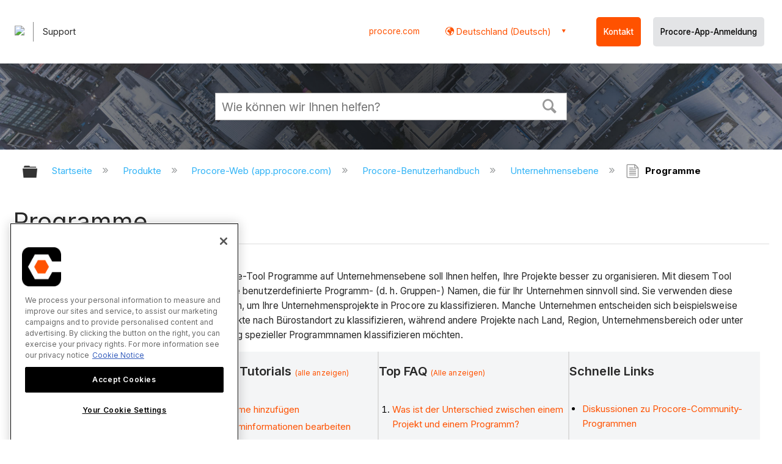

--- FILE ---
content_type: text/html; charset=utf-8
request_url: https://de.support.procore.com/products/online/user-guide/company-level/programs
body_size: 16142
content:
<!DOCTYPE html>
<html  lang="de">
<head prefix="og: http://ogp.me/ns# article: http://ogp.me/ns/article#">

        <meta name="viewport" content="width=device-width, initial-scale=1"/>
        <meta name="google-site-verification" content="d37LCbtzQdsJHV0pTfzzAExGKhE15ayb0tV4WWM66Zg"/>
        <meta name="generator" content="MindTouch"/>
        <meta name="robots" content="noindex,nofollow"/>
        <meta property="og:title" content="Programme"/>
        <meta property="og:site_name" content="Procore"/>
        <meta property="og:type" content="article"/>
        <meta property="og:locale" content="de_DE"/>
        <meta property="og:url" content="https://de.support.procore.com/products/online/user-guide/company-level/programs"/>
        <meta property="og:image" content="https://a.mtstatic.com/@public/production/site_13855/1632785156-social-share.png"/>
        <meta property="og:description" content="Dies ist die Zielseite f&amp;uuml;r Support-Artikel &amp;uuml;ber das Programme-Tool (Projektgruppen) des Unternehmens. Es enth&amp;auml;lt Links zu Anleitungen, FAQs und anderer Support-Dokumentation zu &hellip;"/>
        <meta property="article:published_time" content="2021-10-11T22:52:38Z"/>
        <meta property="article:modified_time" content="2024-11-13T21:59:29Z"/>
        <meta name="twitter:card" content="summary"/>
        <meta name="twitter:title" content="Programme"/>
        <meta name="twitter:description" content="Dies ist die Zielseite f&amp;uuml;r Support-Artikel &amp;uuml;ber das Programme-Tool (Projektgruppen) des Unternehmens. Es enth&amp;auml;lt Links zu Anleitungen, FAQs und anderer Support-Dokumentation zu &hellip;"/>
        <meta name="twitter:image" content="https://a.mtstatic.com/@public/production/site_13855/1632785156-social-share.png"/>
        <meta name="description" content="Dies ist die Zielseite f&amp;uuml;r Support-Artikel &amp;uuml;ber das Programme-Tool (Projektgruppen) des Unternehmens. Es enth&amp;auml;lt Links zu Anleitungen, FAQs und anderer Support-Dokumentation zu &hellip;"/>
        <link rel="canonical" href="https://de.support.procore.com/products/online/user-guide/company-level/programs"/>
        <link rel="search" type="application/opensearchdescription+xml" title="Procore-Suche" href="https://de.support.procore.com/@api/deki/site/opensearch/description"/>
        <link rel="apple-touch-icon" href="https://a.mtstatic.com/@public/production/site_13855/1632785149-apple-touch-icon.png"/>
        <link rel="shortcut icon" href="https://a.mtstatic.com/@public/production/site_13855/1632785151-favicon.ico"/>

        <script type="application/ld+json">{"@context":"http:\/\/schema.org","@type":"WebPage","name":"Programme","url":"https:\/\/de.support.procore.com\/products\/online\/user-guide\/company-level\/programs"}</script>
        <script type="application/ld+json">{"@context":"http:\/\/schema.org","@type":"WebPage","name":"Programme","url":"https:\/\/de.support.procore.com\/products\/online\/user-guide\/company-level\/programs","relatedLink":["https:\/\/de.support.procore.com\/products\/online\/user-guide\/company-level\/programs\/faq","https:\/\/de.support.procore.com\/products\/online\/user-guide\/company-level\/programs\/release-notes","https:\/\/de.support.procore.com\/products\/online\/user-guide\/company-level\/programs\/tutorials","https:\/\/de.support.procore.com\/products\/online\/user-guide\/company-level\/inspections"]}</script>
        <script type="application/ld+json">{"@context":"http:\/\/schema.org","@type":"BreadcrumbList","itemListElement":[{"@type":"ListItem","position":1,"item":{"@id":"https:\/\/de.support.procore.com\/products","name":"Produkte"}},{"@type":"ListItem","position":2,"item":{"@id":"https:\/\/de.support.procore.com\/products\/online","name":"Procore-Web (app.procore.com)"}},{"@type":"ListItem","position":3,"item":{"@id":"https:\/\/de.support.procore.com\/products\/online\/user-guide","name":"Procore-Benutzerhandbuch"}},{"@type":"ListItem","position":4,"item":{"@id":"https:\/\/de.support.procore.com\/products\/online\/user-guide\/company-level","name":"Unternehmensebene"}}]}</script>

        <title>Programme - Procore</title>


    <style type="text/css">/*<![CDATA[*/
:root {
  --clr-primary: #ff5200;
  --clr-focus: #eb2f18;
  --clr-body: #fff;
  --clr-secondary: #999999;
}

#no-results {
    display: none;
    min-height: 15rem;
    justify-content: center;
    align-items: center;
}

#no-results > p {
    font-weight:bold;
}

.search-bar {
  --size: 40px;
  border: 1px solid var(--clr-secondary);
  display: flex;
  height: var(--size);
  padding: 3px;
  min-width: 35ch;
  max-width: 30%;
  align-items: center;
}
#searchFilter {
  flex-grow: 1;
  font-size: 1.2rem;
  border: 0;
  background-color: transparent;
}

#searchFilter:focus, #searchFilter:hover {
    outline: 0;
    box-shadow: none;
    border: none;
}

#search-bar__image {
  font-size: 1.5rem;
  width: calc(var(--size) * 0.95);
  height: calc(var(--size) * 0.95);
  display: flex;
  justify-content: center;
  align-items: center;
  color:var(--clr-secondary);
}

.search-label {
  letter-spacing: 0.05em;
  position: relative;
  font-variant: small-caps;
  font-weight: 500;
  font-size: 15px;
  margin-bottom: 2px;
  color:#282828;
  text-transform: uppercase;
  padding-bottom: 3px;
}

.widget-tagged-articles :is(h2,h3,h4,h5,h6):has(+ ul.invisible-list) {
    display:none;

}

.widget-tagged-articles ul.invisible-list {
    display:none;

}

.widget-tagged-articles li.invisible-link {
    display:none;

}/*]]>*/</style><style type="text/css">/*<![CDATA[*/
#header-search{
    padding:1em;
    height:auto;
}

/* Configures width of items in locale picker to fit on a single line. Prevents text wrapping. -DO 7Jan2022  */
.mt-custom-header-div .mt-custom-header-container .mt-custom-header-right .dropdown #lang-dd li{
    width: max-content;
}/*]]>*/</style><style>/*<![CDATA[*/
@media print {
    .elm-header, footer, .embeddedServiceHelpButton, main > :not(article) {
        display:none!important;   
    }        
}

/*]]>*/</style>

        <link media="screen" type="text/css" rel="stylesheet" href="https://a.mtstatic.com/@cache/layout/anonymous.css?_=f739094a859186702baa0ecddac4a7db_ZGUuc3VwcG9ydC5wcm9jb3JlLmNvbQ==:site_13855" id="mt-screen-css" />

    
        <link media="print" type="text/css" rel="stylesheet" href="https://a.mtstatic.com/@cache/layout/print.css?_=cbc1ef412669c94bc786fec8dbd498bd:site_13855" id="mt-print-css" />


    <script type="application/json" nonce="97b3f388e6866b9298a29e2c8aea963f9b9261a36f256a1d755105c1200c08c7" id="mt-localizations-draft">
{"Draft.JS.alert.cancel.button":"OK","Draft.JS.alert.cancel.message":"Sie k\u00f6nnen einen Entwurf nicht verwerfen, wenn die Life-Seite auf \u201eunver\u00f6ffentlicht\u201c gesetzt ist.","Draft.JS.alert.cancel.title":"Dieser Entwurf kann nicht verworfen werden","Draft.JS.alert.publish.button":"OK","Draft.JS.alert.publish.message":"Sie k\u00f6nnen eine Seite nicht ver\u00f6ffentlichen, deren Elternseite auf \u201eunver\u00f6ffentlicht\u201c gesetzt ist.","Draft.JS.alert.publish.title":"Dieser Entwurf kann nicht ver\u00f6ffentlicht werden.","Draft.JS.alert.unpublish.button":"OK","Draft.JS.alert.unpublish.message":"Sie k\u00f6nnen eine Seite nicht auf \u201eunver\u00f6ffentlicht\u201c setzen, wenn ver\u00f6ffentlichte Unterseiten bestehen.","Draft.JS.alert.unpublish.title":"Diese Seite kann nicht auf \u201eunver\u00f6ffentlicht\u201c gesetzt werden.","Draft.JS.success.cancel":"Der Entwurf wurde erfoglreich gel\u00f6scht.","Draft.JS.success.schedule.publish":"Publication schedule successfully created.","Draft.JS.success.publish":"Der Entwurf wurde erfolgreich ver\u00f6ffentlicht.","Draft.JS.success.unpublish":"Die Seite wurde erfolgreich wiederaufgerufen.","Draft.JS.success.unpublish.inherits-schedule\n        Draft.JS.success.unpublish.scheduled-to-publish":"[MISSING: draft.js.success.unpublish.inherits-schedule\n        draft.js.success.unpublish.scheduled-to-publish]","Draft.JS.success.update.schedule.publish":"Publication schedule successfully updated.","Draft.JS.success.update.schedule.unpublish":"[MISSING: draft.js.success.update.schedule.unpublish]","Draft.JS.success.delete.schedule\n        Draft.JS.success.delete.schedule.with.subpages\n        Draft.error.cancel":"[MISSING: draft.js.success.delete.schedule\n        draft.js.success.delete.schedule.with.subpages\n        draft.error.cancel]","Draft.error.publish":"Beim Verwerfen des Entwurfs ist ein Problem aufgetreten.","Draft.error.unpublish":"Bei der Unver\u00f6ffentlichung der Seite ist ein Problem aufgetreten.","Draft.message.at":"at","Dialog.ConfirmSave.StrictIdf.title":"Dies k\u00f6nnte sich negativ auf Ihre Website auswirken!","Dialog.ConfirmSave.StrictIdf.error.missing-template-reference":"Dieser Artikeltyp erfordert eine Referenz-Widget-Vorlage. Das Fehlen der Referenz-Widget-Vorlage k\u00f6nnte sich negativ auf Ihre Website und Ihre SEO auswirken. Kontaktieren Sie bitte den CXone Expert-Support.","Dialog.ConfirmSave.StrictIdf.label.continue":"Ich verstehe","Dialog.ConfirmSave.StrictIdf.label.cancel":"Abbrechen","Dialog.ConfirmSave.StrictIdf.label.missing-template-reference-help-link":"Erfahren Sie mehr \u00fcber erforderliche Referenzen","Dialog.ConfirmSave.StrictIdf.error.invalid-idf":"Der angegebene Artikeltyp ist an diesem Ort nicht erlaubt. Dies k\u00f6nnte sich negativ auf Ihre Website und Ihre SEO auswirken. Kontaktieren Sie bitte den CXone Expert-Support.","Dialog.ConfirmSave.StrictIdf.label.invalid-idf-help-link":"Erfahren Sie mehr \u00fcber IDF-Struktur","Dialog.EditDraft.page-title":"Entwurf erstellen","Dialog.Scheduler.Common.label.am":"{0} AM","Dialog.Scheduler.Common.label.pm":"{0} PM","Dialog.Scheduler.Publish.alert-create-draft":"Create","Dialog.Scheduler.Publish.alert-existing-publication-scheduled":"This location has an existing publication schedule applied.  The new page will inherit this new schedule.","Dialog.Scheduler.Publish.alert-modify-message":"This draft is scheduled to be published {0} at {1}. A schedule cannot be modified or deleted less than 15 minutes from its start time.","Dialog.Scheduler.Publish.alert-modify-title":"This schedule cannot be modified","Dialog.Scheduler.Publish.button-close":"Close","Dialog.Scheduler.Publish.button-save":"Save publish schedule","Dialog.Scheduler.Publish.button-go-to-parent":"Go to parent","Dialog.Scheduler.Publish.do-not-have-permission-message":"This page will be published {0} with another page scheduled by {1}. You do not have permission to view this page. Please see {1} to resolve scheduling conflicts.","Dialog.Scheduler.Publish.go-to-parent-message":"This draft will be published {0}, scheduled by {1}. A schedule can only be modified where it was created.","Dialog.Scheduler.Publish.label.f1-link":"Learn about scheduled publishing","Dialog.Scheduler.Publish.page-title":"Publish","Dialog.Scheduler.Unpublish.button-save":"Save unpublish schedule","Dialog.Scheduler.Unpublish.alert-modify-message":"This page is scheduled to be unpublished {0} at {1}. A schedule cannot be modified or deleted less than 15 minutes from its start time.","Dialog.Scheduler.Unpublish.do-not-have-permission-message":"This page will be unpublished {0} with another page scheduled by {1}. You do not have permission to view this page. Please see {1} to resolve scheduling conflicts.","Dialog.Scheduler.Unpublish.go-to-parent-message":"This page will be unpublished {0}, scheduled by {1}. A schedule can only be modified where it was created.","Dialog.Scheduler.Unpublish.page-title":"Unpublish","Page.Dashboard.page-title":"Dashboard"}    </script>    <script type="application/json" nonce="97b3f388e6866b9298a29e2c8aea963f9b9261a36f256a1d755105c1200c08c7" id="mt-localizations-editor">
{"Article.Attach.file.upload.toobig":"Ihre ausgew\u00e4hlte Datei ist zu gro\u00df.  Die maximal zul\u00e4ssige Dateigr\u00f6\u00dfe ist {0}.","Article.Attach.file.upload.notAllowed":"Die ausgew\u00e4hlten Dateien k\u00f6nnnen nicht hochgeladen werden, da Sie nicht die Berechtigung besitzen, Dateien dieses Dateityps hochzuladen.","Article.Attach.file.upload.fileExtension":"Diese Datei ist nicht unterst\u00fctzt. Bitte nochmal mit einer g\u00fcltigen Bilddatei versuchen.","Article.Common.page-is-restricted-login":"Sie haben keine Anzeigeberechtigungen f\u00fcr diese Seite. Bitte melden Sie sich an.","Article.Common.page-save-conflict":"M\u00f6glicherweise haben Sie \u00c4nderungen eines anderen Bearbeiters \u00fcberschrieben. Nutzen Sie die <a title=\"\u00c4nderungs\u00fcbersicht dieser Seite\" target=\"_blank\" href=\"{0}\" >\u00c4nderungs\u00fcbersicht<\/a> zur Ansicht.","Article.Error.page-couldnt-be-loaded":"Die Inhalte der angeforderten Seite konnten nicht geladen werden.","Article.Error.page-save-conflict":"Es existiert bereits eine Seite auf {0}. Navigieren Sie zur existierenden Seite und bearbeiten Sie die Seite, wenn Sie ihren Inhalt modifizieren m\u00f6chten.","Article.Error.page-save-forbidden":"Ihre Sitzung ist abgelaufen oder Sie haben keine Berechtigung, diese Seite zu bearbeiten.","Article.Error.page-title-required":"A page title is required.","Article.edit.summary":"Zusammenfassung bearbeiten","Article.edit.summary-reason":"Why are you making this edit?","Article.edit.enter-reason":"Enter reason (viewable in Site History Report)","Component.YoutubeSearch.error.key-invalid":"Your YouTube API Key was improperly configured. Please review the article at the","Component.YoutubeSearch.error.key-missing":"Your CXone Expert deployment needs to update your YouTube API Key. Details on how to update can be found at the","Component.YoutubeSearch.error.search-failed":"Search failed","Component.YoutubeSearch.info.not-found":"No videos found","Component.YoutubeSearch.label.video-url":"Video URL","Component.YoutubeSearch.placeholder.query":"Video URL or YouTube search query","Dialog.ConfirmCancel.button.continue-editing":"Continue editing","Dialog.ConfirmCancel.button.discard-changes":"Discard changes","Dialog.ConfirmCancel.message.changes-not-saved":"Your changes have not been saved to MindTouch.","Dialog.ConfirmCancel.title":"Discard changes?","Dialog.ConfirmDeleteRedirects.label.delete-redirects-help-link":"Mehr \u00fcber Weiterleitungen erfahren","Dialog.ConfirmSave.error.redirect":"Eine Weiterleitung existiert an diesem Ort und wird gel\u00f6scht, wenn Sie fortfahren. Dies k\u00f6nnte sich negativ auf Ihre Site und Ihre SEO auswirken. Kontaktieren Sie bitte den CXone Expert-Support.","Dialog.ConfirmSave.label.cancel":"Abbrechen","Dialog.ConfirmSave.label.continue":"Fortfahren","Dialog.ConfirmSave.title":"Weiterleitung l\u00f6schen?","Dialog.ConfirmSave.StrictIdf.error.invalid-idf":"Der angegebene Artikeltyp ist an diesem Ort nicht erlaubt. Dies k\u00f6nnte sich negativ auf Ihre Website und Ihre SEO auswirken. Kontaktieren Sie bitte den CXone Expert-Support.","Dialog.ConfirmSave.StrictIdf.error.missing-template-reference-insert":"Dieser Artikeltyp erfordert eine Referenz-Widget-Vorlage. Bitte f\u00fcgen Sie eine Referenz-Vorlage vor dem Speichern ein.","Dialog.ConfirmSave.StrictIdf.label.cancel":"Abbrechen","Dialog.ConfirmSave.StrictIdf.label.continue":"Ich verstehe","Dialog.ConfirmSave.StrictIdf.label.insert":"Einf\u00fcgen","Dialog.ConfirmSave.StrictIdf.label.missing-template-reference-help-link":"Erfahren Sie mehr \u00fcber erforderliche Referenzen","Dialog.ConfirmSave.StrictIdf.label.invalid-idf-help-link":"Erfahren Sie mehr \u00fcber IDF-Struktur","Dialog.ConfirmSave.StrictIdf.title":"Dies k\u00f6nnte sich negativ auf Ihre Website auswirken!","Dialog.JS.wikibits-edit-section":"Abschnitt bearbeiten","Dialog.SaveRequired.button.cancel":"Cancel","Dialog.SaveRequired.button.save":"Save and continue","Dialog.SaveRequired.label.change-title-start":"This page needs a different title than","Dialog.SaveRequired.label.change-title-end":"Please make the correction and try again.","Dialog.SaveRequired.label.new-page-alert":"This operation can not be performed on a page that has not yet been created. In order to do that, we need to quickly save what you have.","Dialog.SaveRequired.title":"Save required","Draft.error.save-unpublished":"Sie k\u00f6nnen keinen nicht ver\u00f6ffentlichten Entwurf unter {0} speichern. Es existiert bereits eine ver\u00f6ffentlichte Seite an diesem Ort.","GUI.Editor.alert-changes-made-without-saving":"Sie haben Ihre Content-\u00c4nderungen noch nicht gespeichert. M\u00f6chten Sie diese Seite wirklich verlassen?","GUI.Editor.error.copy-hint":"Damit Ihre Arbeit nicht verloren geht, sollten Sie den Seiteninhalt in eine neue Datei kopieren und ihn erneut zu speichern versuchen.","GUI.Editor.error.server-error":"Serverfehler.","GUI.Editor.error.unable-to-save":"Diese Seite kann nicht gespeichert werden","Redist.CKE.mt-save.save-to-file-link":"Seiteninhalt in Datei speichern","Redist.CKE.mt-autosave.contents-autosaved":"Die Seiteninhalte wurden automatisch im lokalen Browserspeicher %1 gespeichert.","System.API.Error.invalid-redirect":"Erstellen einer Umleitung auf einer Seite mit Unterseiten nicht m\u00f6glich","System.API.Error.invalid-redirect-target":"Die Umleitung verweist nicht auf eine g\u00fcltige Seite."}    </script>    <script type="application/json" nonce="97b3f388e6866b9298a29e2c8aea963f9b9261a36f256a1d755105c1200c08c7" id="mt-localizations-file-uploader">
{"Dialog.Attach.allowed-types":"Zul\u00e4ssige Dateitypen:","Dialog.Attach.button.upload":"Upload","Dialog.Attach.choose-files-dad":"W\u00e4hlen Sie Dateien zum Hochladen aus, oder ziehen Sie Dateien in dieses Fenster (Drag-and-Drop).","Dialog.Attach.max-size":"Maximale Gr\u00f6\u00dfe f\u00fcr hochgeladene Dateien: {0}"}    </script>    <script type="application/json" nonce="97b3f388e6866b9298a29e2c8aea963f9b9261a36f256a1d755105c1200c08c7" id="mt-localizations-grid-widget">
{"Article.Common.page-is-restricted-login":"Sie haben keine Anzeigeberechtigungen f\u00fcr diese Seite. Bitte melden Sie sich an.","MindTouch.Help.Page.search-unavailable":"Die Suche ist zurzeit leider nicht verf\u00fcgbar.","MindTouch.Reports.data.empty-grid-text":"No Data Available.","Page.StructuredTags.error-update":"Unbekannter Fehler."}    </script>    <script type="application/json" nonce="97b3f388e6866b9298a29e2c8aea963f9b9261a36f256a1d755105c1200c08c7" id="mt-localizations-tree-widget">
{"Skin.Common.home":"Startseite","Dialog.Common.error.path-not-found":"Der angeforderte Pfad oder Abschnitt konnte nicht geladen werden. Bitte aktualisieren Sie den Link.","Dialog.JS.loading":"Laden...","Dialog.JS.loading.copy":"Kopieren der Seite(n) ...","Dialog.JS.loading.insertImage":"Bild einf\u00fcgen ...","Dialog.JS.loading.move":"Verschieben der Seite(n) ...","Dialog.JS.loading.moveFile":"Dateien verschieben ...","Dialog.JS.loading.search":"Suche \u2026","MindTouch.Help.Page.in":"in","MindTouch.Help.Page.no-search-results":"Entschuldigung, wir k\u00f6nnen nicht finden, wonach Sie suchen.","MindTouch.Help.Page.no-search-try":"Versuchen Sie eine andere Suchanfrage, w\u00e4hlen Sie eine Kategorie oder erstellen Sie ein Ticket.","MindTouch.Help.Page.retrysearch":"Hier klicken, um die ganze Seite abzusuchen","MindTouch.Help.Page.search-error-try":"Bitte versuchen Sie es sp\u00e4ter noch einmal.","MindTouch.Help.Page.search-unavailable":"Die Suche ist zurzeit leider nicht verf\u00fcgbar."}    </script>    <script type="application/json" nonce="97b3f388e6866b9298a29e2c8aea963f9b9261a36f256a1d755105c1200c08c7" id="mt-localizations-dialog">
{"Dialog.Common.button.cancel":"Cancel","Dialog.Common.button.ok":"OK","Dialog.Common.label.home":"Home"}    </script>
    <script type="text/javascript" data-mindtouch-module="true" nonce="97b3f388e6866b9298a29e2c8aea963f9b9261a36f256a1d755105c1200c08c7" src="https://a.mtstatic.com/deki/javascript/out/globals.jqueryv2.2.4.js?_=24104bb126645459f00072aac5927aa4a8ba410c:site_13855"></script><script type="application/json" id="mt-global-settings" nonce="97b3f388e6866b9298a29e2c8aea963f9b9261a36f256a1d755105c1200c08c7">{"articleType":"tool-landing-page","attachFileMax":1000,"baseHref":"https:\/\/de.support.procore.com","cacheFingerprint":"24104bb126645459f00072aac5927aa4a8ba410c:site_13855","canFileBeAttached":false,"cdnHostname":"a.mtstatic.com","clientSideWarnings":false,"dntEditorConfig":false,"draftEditable":false,"followRedirects":1,"idfHideTemplateTags":false,"idfVersion":"IDF3","isArticleReviewCommunityMembersEnabled":false,"isDraftAllowed":false,"isDraftManagerReportDownloadEnabled":false,"isDraftRequest":false,"isFindAndReplaceUndoEnabled":false,"isGenerativeSearchEnabled":false,"isGenerativeSearchDisclaimerEnabled":false,"isGenerativeSearchStreamResponseToggleEnabled":false,"isGenerativeSearchSearchIconEnabled":false,"isContentAdequacyEnabled":true,"isGenerativeSearchOnDemandEvaluationEnabled":true,"isFileDescriptionCaptionableByLlmEnabled":false,"isGoogleAnalyticsEnabled":false,"isGuideTabMultipleClassificationsEnabled":false,"isHawthornThemeEnabled":false,"isIframeSandboxEnabled":false,"isImportExportEnhancementsEnabled":false,"isImportExportMediaEnabled":false,"isExternalImportEnabled":false,"isInteractionAnalyticsDebugEnabled":false,"isDevelopmentModeEnabled":false,"isInteractionAnalyticsEnabled":true,"isKcsEnabledOnPage":false,"isMediaManagerEnabled":false,"isPinnedPagesEnabled":true,"isPinnedPagesEnhancementsEnabled":true,"isReportDownloadEnabled":false,"isSchedulePublishEnabled":true,"isSearchAsYouTypeEnabled":true,"isTinymceAiAssistantEnabled":false,"isSearchInsightsDownloadEnabled":false,"isSentimentAnalysisEnabled":true,"isShowMoreChildrenNodesEnabled":false,"isShowTerminalNodesEnabled":false,"isSkinResponsive":true,"isSmoothScrollEnabled":true,"isTinyMceEnabled":false,"isTreeArticleIconsEnabled":false,"isXhrF1WebWidgetEnabled":true,"isXhrIEMode":false,"kcsEnabled":false,"kcsV2Enabled":false,"kcsV2GuidePrivacySetting":"Semi-Public","learningPathsEnabled":true,"maxFileSize":268435456,"moduleMode":"global","pageEditable":false,"pageId":2309,"pageIsRedirect":false,"pageLanguageCode":"de-DE","pageName":"Programme","pageNamespace":"","pageOrderLimit":1000,"pagePermissions":["LOGIN","READ","SUBSCRIBE"],"pageRevision":"2","pageSectionEditable":false,"pageTitle":"products\/online\/user-guide\/company-level\/programs","pageViewId":"5f7b3f9d-a903-4b0b-ab89-65edcf159968","siteId":"site_13855","pathCommon":"\/@style\/common","pathSkin":"\/@style\/elm","relatedArticlesDetailed":true,"removeBlankTemplate":false,"removeDeleteCheckbox":true,"cidWarningOnDelete":true,"scriptParser":2,"sessionId":"ODlkNDllMmItN2RkNS00N2JhLTk0YTktYTE1YTNkMjMwNDk4fDIwMjYtMDEtMjFUMjA6MDA6MjQ=","showAllTemplates":true,"siteAuthoringPageThumbnailManagementEnabled":true,"skinStyle":"columbia.elm","spaceballs2Enabled":false,"strictIdfEnabled":false,"uiLanguage":"de-de","userId":2,"isPageRedirectPermanent":false,"userIsAdmin":false,"userIsAnonymous":true,"userIsSeated":false,"userName":"Anonymous User","userPermissions":["LOGIN","BROWSE","READ","SUBSCRIBE"],"userSystemName":"Anonymous","userTimezone":"GMT","webFontConfig":{"google":{"families":null}},"apiToken":"xhr_2_1769025624_0178cbaa6c8ac7b1158718704ef2faacd8f87e92eaa0c6f78ffe086fc8e7f2aa","displayGenerativeSearchDisclaimer":false}</script><script type="text/javascript" data-mindtouch-module="true" nonce="97b3f388e6866b9298a29e2c8aea963f9b9261a36f256a1d755105c1200c08c7" src="https://a.mtstatic.com/deki/javascript/out/community.js?_=24104bb126645459f00072aac5927aa4a8ba410c:site_13855"></script><script type="text/javascript" data-mindtouch-module="true" nonce="97b3f388e6866b9298a29e2c8aea963f9b9261a36f256a1d755105c1200c08c7" src="https://a.mtstatic.com/deki/javascript/out/standalone/skin_elm.js?_=24104bb126645459f00072aac5927aa4a8ba410c:site_13855"></script><script type="text/javascript" data-mindtouch-module="true" nonce="97b3f388e6866b9298a29e2c8aea963f9b9261a36f256a1d755105c1200c08c7" src="https://a.mtstatic.com/deki/javascript/out/standalone/pageBootstrap.js?_=24104bb126645459f00072aac5927aa4a8ba410c:site_13855"></script>

    
        <!-- Recaptcha for contact support form - -->

<script defer src="https://www.google.com/recaptcha/api.js?hl=de"></script>

<!-- Back to Top Button by Tie Dec 14 2023 -->

<script defer>/*<![CDATA[*/

window.onscroll = function () {
  scrollFunction();
};

function scrollFunction() {
  if (!document.querySelector(".columbia-article-topic-category")) {
    const backToTopButton = document.querySelector("#back-to-top-button");
    const pageText = document.querySelector(".mt-content-container");
    if (pageText.getBoundingClientRect().top < -20) {
      backToTopButton.style.display = "block";
    } else {
      backToTopButton.style.display = "none";
    }
  }
}

function scrollToTop() {
  const pageText = document.querySelector(".mt-content-container");

  pageText.scrollIntoView({
    behavior: "smooth",
    block: "start",
    inline: "nearest",
  });
}

/*]]>*/</script>

<!-- Global Responsive Book Functions Added by Tie Jun 14 2023 -->
<script>/*<![CDATA[*/
function displaySection(id){
    $(".content-section").hide();  
    $(id).show();
    var $menuButton = $('#mobile-menu-toggle');
    var $toc = $('.toc-sop');
    var $content = $('.content-sop');
    if ($(window).scrollTop() > $(".content-sop").offset().top) {
       $([document.documentElement, document.body]).animate({
           scrollTop: $(id).offset().top - 84
       }, 100);
    }
    $('.toc-sop a').removeClass('selected-chapter');
    str1=".toc-sop a[onclick*=\\'\\";
    str3="\\']";
    fin_str=str1.concat(id,str3);
    $(fin_str).addClass('selected-chapter');
    $menuButton.attr("aria-expanded","false");
    $content.attr("data-mobile-visible","true");
    $toc.attr("data-mobile-visible","false");
    const newURL = new URL(window.location.href);
newURL.hash = id;
history.pushState({},'',newURL);
    return false;
}

function toggleToc(){
    var $menuButton = $('#mobile-menu-toggle');
    var $toc = $('.toc-sop');
    var $content = $('.content-sop');
         
    if ($menuButton.attr("aria-expanded") === "false") {
        $menuButton.attr("aria-expanded","true");
        $content.attr("data-mobile-visible","false");
        $toc.attr("data-mobile-visible","true");
        
    } else {
        $menuButton.attr("aria-expanded","false");
        $content.attr("data-mobile-visible","true");
        $toc.attr("data-mobile-visible","false");
        
    
    }
    

}
/*]]>*/</script>

<!-- Put Page ID on Page Settings Added by Tie Apr 14, 2022 -->

<script>/*<![CDATA[*/
document.addEventListener("DOMContentLoaded", function (e) {
  if (document.querySelector("#mt-summary")) {
    var pageId = document.querySelector("#mt-summary").dataset.pageId;
    var text = document.createElement("p");
    var box = document.querySelector(".mt-collapsible-section");
    text.innerText = `Page ID: ${pageId}`;
    box.appendChild(text);
   var line = document.querySelector(".elm-meta-data.elm-meta-top");
  if (document.querySelector("#mt-summary")) {
    line.style.display = "block";
    box.appendChild(line);
  }
  }
});

/*]]>*/</script>

<!-- Define Deprecated Video Hiding Function Sitewide Added by Tie Marc 30, 2022 -->
<script>/*<![CDATA[*/
 function hideDeprecatedVideos() {
    let thisurl = window.location.href;
    if (thisurl.includes('Media_Library') || thisurl.includes('/tc') || thisurl.includes('/tutorials')) {
        $('.deprecated-video').show();
    };
}
 $(function () {
     if ($('.deprecated-video').length) {
         hideDeprecatedVideos();
     }
 })
/*]]>*/</script>
<!-- Define Sorting functions sitewide Added by Tie Marc 11, 2022 -->

<script>/*<![CDATA[*/
const language = 'de-de' //Change this two lines during localization
const noAlphabetArray = ['zh-cn'];

const compareFun = (a, b) => {
    return new Intl.Collator(language).compare(a.title, b.title);

}

let sortTerms = (elementType, section, skipFirst) => {
    let terms = [...section.querySelectorAll(elementType)]
    let firstElement = section.firstElementChild;


    let termHeaders = terms.map(e => e.innerText)
    let termObject = []
    termHeaders.forEach((title, index) => {
        termObject.push({
            title
        });
        termObject[index].header = terms[index];

    });
    termObject.sort(compareFun);
    section.innerHTML = '';
    if (skipFirst) {
        section.append(firstElement);
    }

    termObject.forEach((element) => {
        section.append(element.header);
    });

}
const sortItems = (definitionSelector, sortItemSelector, skipFirst = false) => {
    let definitionsSections = [...document.querySelectorAll(definitionSelector)];
    definitionsSections.forEach(section => sortTerms(sortItemSelector, section, skipFirst));
}

/*]]>*/</script>

<!-- Hide content from other regions Added by Tie Marc 7, 2022 -->
<script>/*<![CDATA[*/
function getSubdomain() {
  let host = window.location.host;
  let subdomain = host.split(".")[0];
  return subdomain;
}

function getLocaleBySubdomain(subdomain) {
  if (subdomain == "de") {
    return "de-de";
  }

  if (subdomain == "es") {
    return "es-419";
  }

  if (subdomain == "fr") {
    return "fr-fr";
  }

  if (subdomain == "support") {
    return "en-us";
  }

  return subdomain;
}

function getAllLocales() {
  var listedLocales = $(".localization-group")
    .map(function () {
      return $(this).data("locale");
    })
    .get();
  return listedLocales;
}

function hideOtherLocales() {
  const subdomain = getSubdomain();
  const locale = getLocaleBySubdomain(subdomain);
  let styleElement = document.createElement("style");
  styleElement.setAttribute("type", "text/css");
  styleElement.innerText = `.localization-group:not([data-locale*='${locale}']) {\ndisplay: none;\n}\n`;
  styleElement.innerText +=
    '.localization-group[data-locale="else"] {\ndisplay: unset;\n}';
  styleElement.innerText += `.localization-group[data-locale*="${locale}"] ~ .localization-group[data-locale="else"] {\ndisplay: none;\n}`;

  document.head.appendChild(styleElement);
}
$(function () {
  hideOtherLocales();
})

/*]]>*/</script>

<!-- Collapsible Content. Added by Tie Apr 21, 2020 -->
<script>/*<![CDATA[*/
$(window).on('load', function(e){
    $('.collapsible').find('.trigger').on('click',function(){
        $(this).closest('.collapsible').find('.col_content').slideToggle('350');
        if ($(this).find('.arrowclass').hasClass('fa-chevron-circle-right')){
            $(this).find('.arrowclass').removeClass('fas fa-chevron-circle-right');
            $(this).find('.arrowclass').addClass('fas fa-chevron-circle-down');      
        }
        else if ($(this).find('.arrowclass').hasClass('fa-chevron-circle-down')){
            $(this).find('.arrowclass').removeClass('fas fa-chevron-circle-down');
            $(this).find('.arrowclass').addClass('fas fa-chevron-circle-right');
        }
        else if ($(this).find('.arrowclass').hasClass('fa-chevron-right')){
            $(this).find('.arrowclass').removeClass('fas fa-chevron-right');
            $(this).find('.arrowclass').addClass('fas fa-chevron-down');
        }
        else {
            $(this).find('.arrowclass').removeClass('fas fa-chevron-down');
            $(this).find('.arrowclass').addClass('fas fa-chevron-right');
        }
    });
});
function colex(el) {
  $(el).closest(".collapsible").find(".col_content").slideToggle("350");
  if ($(el).find(".arrowclass").hasClass("fa-chevron-circle-right")) {
    $(el).find(".arrowclass").removeClass("fas fa-chevron-circle-right");
    $(el).find(".arrowclass").addClass("fas fa-chevron-circle-down");
  } else if ($(el).find(".arrowclass").hasClass("fa-chevron-circle-down")) {
    $(el).find(".arrowclass").removeClass("fas fa-chevron-circle-down");
    $(el).find(".arrowclass").addClass("fas fa-chevron-circle-right");
  } else if ($(el).find(".arrowclass").hasClass("fa-chevron-right")) {
    $(el).find(".arrowclass").removeClass("fas fa-chevron-right");
    $(el).find(".arrowclass").addClass("fas fa-chevron-down");
  } else {
    $(el).find(".arrowclass").removeClass("fas fa-chevron-down");
    $(el).find(".arrowclass").addClass("fas fa-chevron-right");
  }
}
/*]]>*/</script>

<!-- Start Custom Print Style -->


<!-- User ID Tracking. Added by Dean Feb 21, 2018 -->
<script>/*<![CDATA[*/document.addEventListener("DOMContentLoaded", function() { 
  var json = JSON.parse(document.getElementById('mt-global-settings').textContent)

  if (!json['userIsAnonymous']) {
    var dataLayer = window.dataLayer || {};
    dataLayer.push({
      'event': 'setUserId',
      'userId': json['userId']
    });

    window.Procore = window.Procore || {};
    window.Procore.metrics = window.Procore.metrics || {};
    window.Procore.metrics.user = window.Procore.metrics.user || {};
    window.Procore.metrics.user.mtid = json['userId'];
  }
});
/*]]>*/</script>
<!-- End User ID Tracking -->



<!-- Adobe Launch: Added 9/10/2019 by Joshua Bradley -->
<script src="//assets.adobedtm.com/launch-EN162b61ce5645478888c92738b130b2f3.min.js" async="async"></script>
<!-- End Adobe Launch-->

<!-- Google Tag Manager -->
<script>/*<![CDATA[*/(function(w,d,s,l,i){w[l]=w[l]||[];w[l].push({'gtm.start':
new Date().getTime(),event:'gtm.js'});var f=d.getElementsByTagName(s)[0],
j=d.createElement(s),dl=l!='dataLayer'?'&l='+l:'';j.async=true;j.src=
'https://www.googletagmanager.com/gtm.js?id='+i+dl;f.parentNode.insertBefore(j,f);
})(window,document,'script','dataLayer','GTM-NWZQ5W6');/*]]>*/</script>
<!-- End Google Tag Manager -->

<!-- Start Typography -->
<link rel="stylesheet" type="text/css" href="https://cloud.typography.com/6912732/682666/css/fonts.css">
<link rel="stylesheet" type="text/css" href="https://mkt-cdn.procore.com/fonts/sctogrotesk/sctogrotesk.css">
<link href="https://fonts.googleapis.com/css2?family=Inter:wght@300;400;500;600;700&amp;display=swap" rel="stylesheet" as="style">
<!-- End Typography -->

<!-- Start of FontAwesome -->
<link href="//cdnjs.cloudflare.com/ajax/libs/font-awesome/6.4.0/css/all.min.css" rel="stylesheet">
<link rel="stylesheet" href="https://use.fontawesome.com/releases/v5.8.2/css/all.css" integrity="sha384-oS3vJWv+0UjzBfQzYUhtDYW+Pj2yciDJxpsK1OYPAYjqT085Qq/1cq5FLXAZQ7Ay" crossorigin="anonymous">
<!-- End of FontAwesome -->

<!-- Start Service Cloud Header for Ticket Form -->

<!-- End Service Cloud Header for Ticket Form -->

<!-- Start Service Cloud Deployment Code for Live Agent - SnapIn Widget -->
<!-- INACTIVE UNTIL FURTHER NOTICE -->
<!-- End Service Cloud Deployment Code for Live Agent - SnapIn Widget -->

<!-- Start Service Cloud Deployment Code for Live Agent Widget -->
<!-- INACTIVE UNTIL FURTHER NOTICE -->
<!-- End Service Cloud Deployment Code for Live Agent Widget -->

<!--BEGIN QUALTRICS WEBSITE FEEDBACK SNIPPET-->
<!-- INACTIVE UNTIL FURTHER NOTICE -->
<!--END QUALTRICS WEBSITE FEEDBACK SNIPPET-->

 <!-- OneTrust Cookies Consent Notice start for procore.com -->
<script src="https://cdn.cookielaw.org/scripttemplates/otSDKStub.js" type="text/javascript" charset="UTF-8" data-domain-script="cbdfc14e-1f05-4d37-82a6-11d3228b4df5"></script>
<script type="text/javascript">/*<![CDATA[*/
function OptanonWrapper() { }
/*]]>*/</script>
<!-- OneTrust Cookies Consent Notice end for procore.com -->
    

</head>
<body class="elm-user-anonymous columbia-page-main columbia-article-tool-landing-page columbia-browser-chrome columbia-platform-macintosh columbia-breadcrumb-home-products-online-user-guide-company-level-programs columbia-live no-touch columbia-lang-de-de columbia-skin-elm">
<a class="elm-skip-link" href="#elm-main-content" title="Drücken Sie Enter, um zu den Hauptinhalten zu wechseln">Zu Hauptinhalten wechseln</a><main class="elm-skin-container" data-ga-category="Anonymous | page">
    <header class="elm-header">
        <div class="elm-header-custom">

<div class="mt-custom-header-div"><div class="mt-custom-header-container"><div class="mt-custom-header-logo"><a target="_self" href="https://de.support.procore.com/" rel="internal"><img src="https://de.support.procore.com/@api/deki/site/logo.png?default=https://a.mtstatic.com/skins/common/logo/logo.png%3F_%3D24104bb126645459f00072aac5927aa4a8ba410c:site_13855" /><span id="support-logo">Support</span></a></div><ul class="mt-custom-header-right"><li class="mt-custom-header-marketing"><a target="_blank" href="https://www.procore.com/de?journey=supporttoprocore" rel="external noopener nofollow" class="link-https">procore.com</a></li><li class="dropdown dropdown-hover"><a href="#" class="dropdown-toggle mt-icon-earth mt-icon-arrow-down7" role="button"> Deutschland (Deutsch)</a><ul class="dropdown-menu" id="lang-dd" style="display: none;"><li><a target="_self" href="https://es.support.procore.com/" rel="external nofollow" class="link-https">Am&eacute;rica Latina (Espa&ntilde;ol)</a></li><li><a target="_self" href="https://en-au.support.procore.com/" rel="external nofollow" class="link-https">Australia (English)</a></li><li><a target="_self" href="https://pt-br.support.procore.com/" rel="external nofollow" class="link-https">Brasil (Portugu&ecirc;s)</a></li><li><a target="_self" href="https://en-ca.support.procore.com/" rel="external nofollow" class="link-https">Canada (English)</a></li><li><a target="_self" href="https://fr-ca.support.procore.com/" rel="external nofollow" class="link-https">Canada (Fran&ccedil;ais)</a></li><li><a target="_self" class="internal" href="https://de.support.procore.com/" rel="internal">Deutschland (Deutsch)</a></li><li><a target="_self" href="https://es-es.support.procore.com/" rel="external nofollow" class="link-https">Espa&ntilde;a (Espa&ntilde;ol)</a></li><li><a target="_self" href="https://fr.support.procore.com/" rel="external nofollow" class="link-https">France (Fran&ccedil;ais)</a></li><li><a target="_self" href="https://en-gb.support.procore.com/" rel="external nofollow" class="link-https">United Kingdom (English)</a></li><li><a target="_self" href="https://support.procore.com/" rel="external nofollow" class="link-https">United States (English)</a></li><li><a target="_self" href="https://zh-sg.support.procore.com/" rel="external nofollow" class="link-https">&#26032;&#21152;&#22369;&#65288;&#31616;&#20307;&#20013;&#25991;&#65289;</a></li><li><a target="_self" href="https://ja-jp.support.procore.com/" rel="external nofollow" class="link-https">&#26085;&#26412;&#65288;&#26085;&#26412;&#35486;&#65289;</a></li></ul></li><li class="mt-custom-header-listitem"><a target="_blank" href="https://de.support.procore.com/references/contact-support" rel="internal">Kontakt</a></li><li class="mt-custom-header-listitem-login"><a target="_blank" href="https://app.procore.com?journey=supporttologin" rel="external noopener nofollow" class="link-https">Procore-App-Anmeldung</a></li></ul></div></div><div class="mt-prepend-home mt-custom-home elm-nav" id="header-search"><div class="elm-nav-container"><script type="application/json" id="mt-localizations-help-widget">/*<![CDATA[*/{"Help.Widget.button.text":"Suchen","Help.Widget.label.text":"Suchanfrage","Help.Widget.placeholder.text":"Wie k\u00f6nnen wir Ihnen helfen?"}/*]]>*/</script><div class="mt-inputredirect" data-query-key="q" data-path=""></div></div></div>



<script type="text/javascript">/*<![CDATA[*/
$(document).ready(function(){
   $('.mt-custom-header-right .dropdown').hover(function(){
       $(this).children('.dropdown-menu').toggle();
   }) 
});/*]]>*/</script>

<script type="text/javascript">/*<![CDATA[*/
/*
Adds Training Center Help action to Pro Member Nav. Dean Jan 11, 2018
*/
$(document).ready(function(){
$('.elm-header-user-nav.elm-nav .elm-nav-container>ol').prepend('<li><a class="mt-icon-editor-training-link" style="display:inline" target="_blank" href="/tc/1-Author_Training_Center_Documentation">Training Center Help</a></li>');
});/*]]>*/</script>
</div>
        <div class="elm-nav mt-translate-module" hidden="true">
            <div class="elm-nav-container mt-translate-container"></div>
        </div>
        <div class="elm-header-logo-container">
            <a href="https://de.support.procore.com" title="Procore" aria-label='Link to home'><img src="https://a.mtstatic.com/@public/production/site_13855/1681517908-logo.png" alt="Procore" /></a>
        </div>
        
        <nav class="elm-header-user-nav elm-nav" role="navigation">
            <div class="elm-nav-container">
                <ol>
                    <li class="elm-global-search" data-ga-action="Header search"><a class="mt-icon-site-search mt-toggle-form" href="#" title="Site durchsuchen">Site durchsuchen</a>
<div class="mt-quick-search-container mt-toggle-form-container">
    <form action="/Special:Search">
        <input name="qid" id="mt-qid-skin" type="hidden" value="" />
        <input name="fpid" id="mt-search-filter-id" type="hidden" value="230" />
        <input name="fpth" id="mt-search-filter-path" type="hidden" />
        <input name="path" id="mt-search-path" type="hidden" value="" />

        <label class="mt-label" for="mt-site-search-input">
            Suchen
        </label>
        <input class="mt-text mt-search search-field" name="q" id="mt-site-search-input" placeholder="Wie können wir Ihnen helfen?" type="search" />
        <button class="mt-button ui-button-icon mt-icon-site-search-button search-button" type="submit">
            Suchen
        </button>
    </form>
</div>
<div class="elm-search-back"><a class="mt-icon-browser-back" data-ga-label="Browse back" href="#" id="mt-browser-back" title="Zurückgehen zum vorherigen Artikel">Zurückgehen zum vorherigen Artikel</a></div>
</li>
                    <li class="elm-user-menu"><ol class="mt-user-menu">


    <li class="mt-user-menu-user">
        <a class="mt-icon-quick-sign-in "
           href="https://de.support.procore.com/Special:AuthenticationProviders?returntotitle=products%2Fonline%2Fuser-guide%2Fcompany-level%2Fprograms"
           title="Anmelden">Anmelden</a>

    </li>
</ol>
</li>
                </ol>
            </div>
        </nav>
        <nav class="elm-header-global-nav elm-nav" data-ga-action="Elm Navigation">
            <div class="elm-nav-container">
                <button class="elm-hierarchy-trigger mt-hierarchy-trigger ui-button-icon mt-icon-hierarchy-trigger-closed" title="Globale Hierarchie auf- und zuklappen" data-ga-label="Hierarchy Toggle - Tree View">
                    Globale Hierarchie auf- und zuklappen
                </button>
                <ol class="mt-breadcrumbs" data-ga-action="Breadcrumbs">
                        <li>
                            <a href="https://de.support.procore.com/" data-ga-label="Breadcrumb category">
                                <span class="mt-icon-article-category mt-icon-article-home"></span>
                                    Startseite
                            </a>
                        </li>
                        <li>
                            <a href="https://de.support.procore.com/products" data-ga-label="Breadcrumb category">
                                <span class="mt-icon-article-category"></span>
                                    Produkte
                            </a>
                        </li>
                        <li>
                            <a href="https://de.support.procore.com/products/online" data-ga-label="Breadcrumb category">
                                <span class="mt-icon-article-category"></span>
                                    Procore-Web (app.procore.com)
                            </a>
                        </li>
                        <li>
                            <a href="https://de.support.procore.com/products/online/user-guide" data-ga-label="Breadcrumb category">
                                <span class="mt-icon-article-category"></span>
                                    Procore-Benutzerhandbuch
                            </a>
                        </li>
                        <li>
                            <a href="https://de.support.procore.com/products/online/user-guide/company-level" data-ga-label="Breadcrumb category">
                                <span class="mt-icon-article-category"></span>
                                    Unternehmensebene
                            </a>
                        </li>
                        <li class="mt-breadcrumbs-current-page">
                            <span class="mt-icon-article-tool-landing-page"></span>
                            Programme
                        </li>
                </ol>
                <button class="mt-icon-hierarchy-mobile-view-trigger ui-button-icon mt-icon-hierarchy-mobile-trigger-closed" title="Globalen Standort auf- und zuklappen" data-ga-label="Hierarchy Toggle - Breadcrumb Expand/Collapse">
                    Globalen Standort auf- und zuklappen
                </button>
            </div>
        </nav>
        <nav class="elm-nav elm-header-hierarchy">
            <div class="elm-nav-container">
                <div class="elm-hierarchy mt-hierarchy"></div>
            </div>
        </nav>    </header>
    <article class="elm-content-container" id="elm-main-content" tabindex="-1">
        <header>
            <div id="flash-messages"><div class="dekiFlash"></div></div>
            
                
<h1 id="title" data-title-editor-available="false">
        Programme
</h1>

                

                
                    <ol class="elm-meta-data elm-meta-top" data-ga-action="Page actions">
                        <li class="elm-last-modified"><dl class="mt-last-updated-container">
    <dt class="mt-last-updated-label">Zuletzt aktualisiert</dt>
    <dd>
        <span class="mt-last-updated" data-timestamp="2024-11-13T21:59:29Z"></span>
    </dd>
</dl>
</li>
                        <li class="elm-pdf-export"><a data-ga-label="PDF" href="https://de.support.procore.com/@api/deki/pages/2309/pdf/Programme.pdf" rel="nofollow" target="_blank" title="Seite als PDF exportieren">
    <span class="mt-icon-article-pdf"></span>Als PDF speichern
</a></li>
                        <li class="elm-social-share"></li>
                    </ol>
                
            
        </header>
                <header class="mt-content-header"></header>
                <aside class="mt-content-side"></aside>
            <aside id="mt-toc-container" data-title="Inhaltsangabe" data-collapsed="true">
                <nav class="mt-toc-content mt-collapsible-section">
                    <ol><li><a href="#Programme" rel="internal">Programme</a></li><li><a href="#K.C3.BCrzliche_.C3.84nderungen" rel="internal">K&uuml;rzliche &Auml;nderungen</a></li></ol>
                </nav>
            </aside>
            <section class="mt-content-container">
                
<div class="responsive-book landing-page">
<div class="button-container"><button aria-controls="toc-sop" aria-expanded="false" id="mobile-menu-toggle" onclick="toggleToc()"><span class="sr-only">Inhaltsverzeichnis</span></button></div>
<div class="toc-sop" data-mobile-visible="false">
<ul>
<li><a onclick="displaySection('#chapt1'); return false;" href="#" rel="internal" class="selected-chapter">&Uuml;bersicht</a></li>
<li><a onclick="displaySection('#chapt2'); return false;" href="#" rel="internal">Tutorials</a></li>
<li><a onclick="displaySection('#chapt3'); return false;" href="#" rel="internal">FAQ</a></li>
<li><a onclick="displaySection('#chapt4'); return false;" href="#" rel="internal">Berechtigungen</a></li>
<li><a onclick="displaySection('#chapt5'); return false;" href="#" rel="internal">Versionshinweise</a></li>
</ul>
</div>

<div class="content-sop" data-mobile-visible="true">
<div class="content-section" id="chapt1">

<div class="mt-contentreuse-widget" data-page="/products/online/user-guide/company-level/programs/overview" data-section="" data-show="false">
<div class="mt-include" id="s8003"><div>


<p>Das Procore-Tool Programme auf Unternehmensebene soll Ihnen helfen, Ihre Projekte besser zu organisieren. Mit diesem Tool erstellen Sie benutzerdefinierte Programm- (d.&nbsp;h. Gruppen-) Namen, die f&uuml;r Ihr Unternehmen sinnvoll sind. Sie verwenden diese Namen dann, um Ihre Unternehmensprojekte in Procore zu klassifizieren. Manche Unternehmen entscheiden sich beispielsweise daf&uuml;r, Projekte nach B&uuml;rostandort zu klassifizieren, w&auml;hrend andere Projekte nach Land, Region, Unternehmensbereich oder unter Verwendung spezieller Programmnamen klassifizieren m&ouml;chten.</p>

<div class="links-grid-container">
<div class="links-grid-item">
<p><span class="mt-font-size-20"><strong>Beliebte Tutorials&nbsp;</strong></span><span class="mt-font-size-12"><a onclick="displaySection('#chapt2'); return false;" href="https://de.support.procore.com/products/online/user-guide/company-level/programs/overview#" rel="internal">(alle anzeigen)</a></span></p>

<ol>
    <li><a data-track-click="Content, Link, Add Programs" href="https://de.support.procore.com/products/online/user-guide/company-level/programs/tutorials/add-programs" rel="internal">Programme hinzuf&uuml;gen</a></li>
    <li><a data-track-click="Content, Link, Edit Program Information" title="Programminformationen bearbeiten" href="https://de.support.procore.com/products/online/user-guide/company-level/admin/tutorials/edit-program-information" rel="internal">Programminformationen bearbeiten</a></li>
    <li><a data-track-click="Content, Link, View Programs" href="https://de.support.procore.com/products/online/user-guide/company-level/programs/tutorials/view-programs" rel="internal">Programme ansehen</a></li>
    <li><a data-track-click="Content, Link, Configure Advanced Settings: Programs" href="https://de.support.procore.com/products/online/user-guide/company-level/programs/tutorials/configure-advanced-settings-programs" rel="internal">Konfigurieren erweiterter Einstellungen: Programme</a></li>
    <li><a data-track-click="Content, Link, Remove a Project from a Program" title="Entfernen eines Projekts aus einem Programm" href="https://de.support.procore.com/products/online/user-guide/project-level/admin/tutorials/remove-a-project-from-a-program" rel="internal">Entfernen eines Projekts aus einem Programm</a></li>
</ol>
</div>

<div class="links-grid-item">
<p><span class="mt-font-size-20"><strong>Top FAQ&nbsp;</strong></span><span class="mt-font-size-12"><a onclick="displaySection('#chapt3'); return false;" href="https://de.support.procore.com/products/online/user-guide/company-level/programs/overview#" rel="internal">(Alle anzeigen)</a></span></p>

<ol>
    <li><a data-track-click="Content, Link, What's the difference between a project and a program?" href="https://de.support.procore.com/faq/whats-the-difference-between-a-project-and-a-program" rel="internal">Was ist der Unterschied zwischen einem Projekt und einem Programm?</a></li>
</ol>
</div>

<div class="links-grid-item">
<p><span class="mt-font-size-20"><b>Schnelle Links</b></span></p>

<ul>
    <li><a data-track-click="Content, Link, Procore Community" href="https://community.procore.com/s/global-search/programs" rel="external noopener nofollow" target="_blank" title="https://community.procore.com/s/global-search/programs">Diskussionen zu Procore-Community-Programmen</a></li>
</ul>
</div>
</div>
</div>


</div>
</div>
</div>

<div class="content-section" id="chapt2">

<div class="mt-contentreuse-widget" data-page="/products/online/user-guide/company-level/programs/tutorials" data-section="" data-show="false">
<div class="mt-include" id="s2708"><div class="mt-contentreuse-widget" data-page="Media_Library/Language_Specific_Media/Search_Filter_Base_Content_Reuse/Search_Filter_HTML_Elements_Content_Reuse_for_Tutorial_Lists" data-section="" data-show="false">
<div class="mt-include" id="s5673"><div><label class="search-label" for="searchFilter">Tutorial-Titel suchen</label>
<div class="search-bar"><input aria-label="search" id="searchFilter" onkeyup="searchFilter(this)" title="Geben Sie einen Namen ein" type="text"></input><span id="search-bar__image"><i class="fa fa-search">&nbsp;</i></span></div>
</div>

<div id="no-results">
<p>Es gibt keine Artikel, die Ihrer Suchanfrage entsprechen.</p>
</div>

<div class="mt-contentreuse-widget" data-page="Media_Library/Language_Specific_Media/Search_Filter_Base_Content_Reuse/Search_Filter_Code_Content_Reuse_for_Tutorial_Lists" data-section="" data-show="false">
<div class="mt-include" id="s5670"><script type="text/javascript">/*<![CDATA[*/
const searchFilterBase =
  (parentQuery, childQuery, searchcommand, nospace = true) =>
  (element) => {
    const input = element;
    let searchTerm = input.value.toUpperCase();
    const noResults = document.getElementById("no-results");
    noResults.style.display = "none";
    let tabControls = null;

    if (document.querySelector(".device-tab-controls")) {
      tabControls = document.querySelector(".device-tab-controls");
      tabControls.style.display = "flex";
    }
    //console.log(nospace);
    if (nospace) {
      searchTerm = searchTerm.replace(/\s+/g, "");
    }
    const contentSection = element.closest(".content-section");
    let list = null;
    let subLists = null;
    if (contentSection) {
      list = contentSection.querySelectorAll(`${parentQuery} ${childQuery}`);
      subLists = [...contentSection.querySelectorAll(`${parentQuery} ul`)];
    } else {
      list = document.querySelectorAll(`${parentQuery} ${childQuery}`);
      subLists = [...document.querySelectorAll(`${parentQuery} ul`)];
    }
    const items = [...list];

    //console.table(items);
    let txtValue;
    let numHidden = 0;
    for (i = 0; i < items.length; i++) {
      txtValue = eval(`items[${i}]` + searchcommand);
      //console.log(txtValue);
      if (txtValue.toUpperCase().indexOf(searchTerm) > -1) {
        items[i].classList.remove("invisible-link");
      } else {
        items[i].classList.add("invisible-link");
        numHidden++;
      }
    }
    subLists.forEach((list) => {
      list.classList.remove("invisible-list");
      const childLinks = [...list.querySelectorAll("li")];
      if (childLinks.every((link) => isInvisible(link))) {
        list.classList.add("invisible-list");
      }
    });
    if (numHidden == items.length) {
      noResults.style.display = "flex";
      if (tabControls) {
        tabControls.style.display = "none";
      }
    }
  };

function isInvisible(element) {
  return element.classList.contains("invisible-link");
}
/*]]>*/</script>



<script type="text/javascript">/*<![CDATA[*/
const searchFilter = searchFilterBase(
  ".widget-tagged-articles",
  "li",
  ".innerText",
    false
);/*]]>*/</script>
</div>
</div>
</div>
</div>

<div class="widget-tagged-articles">
<ul>
    <li><a data-track-click="Content, Link, Add Programs" href="https://de.support.procore.com/products/online/user-guide/company-level/programs/tutorials/add-programs" rel="internal">Programme hinzuf&uuml;gen</a></li>
    <li><a title="Hinzuf&uuml;gen eines Projekts zu einem Programm" href="https://de.support.procore.com/products/online/user-guide/project-level/admin/tutorials/add-a-project-to-a-program" rel="internal">Hinzuf&uuml;gen eines Projekts zu einem Programm</a></li>
    <li><a data-track-click="Content, Link, Assign a Project to a Different Program" title="Weisen Sie ein Projekt einem anderen Programm zu" href="https://de.support.procore.com/products/online/user-guide/project-level/admin/tutorials/assign-a-project-to-a-different-program" rel="internal">Weisen Sie ein Projekt einem anderen Programm zu</a></li>
    <li><a data-track-click="Content, Link, Configure Advanced Settings: Programs" href="https://de.support.procore.com/products/online/user-guide/company-level/programs/tutorials/configure-advanced-settings-programs" rel="internal">Konfigurieren erweiterter Einstellungen: Programme</a></li>
    <li><a data-track-click="Content, Link, Delete a Program" title="Ein Programm l&ouml;schen" href="https://de.support.procore.com/products/online/user-guide/company-level/admin/tutorials/delete-a-program" rel="internal">Ein Programm l&ouml;schen</a></li>
    <li><a data-track-click="Content, Link, Edit Program Information" title="Programminformationen bearbeiten" href="https://de.support.procore.com/products/online/user-guide/company-level/admin/tutorials/edit-program-information" rel="internal">Programminformationen bearbeiten</a></li>
    <li><a data-track-click="Content, Link, Remove a Project from a Program" title="Entfernen eines Projekts aus einem Programm" href="https://de.support.procore.com/products/online/user-guide/project-level/admin/tutorials/remove-a-project-from-a-program" rel="internal">Entfernen eines Projekts aus einem Programm</a></li>
    <li><a data-track-click="Content, Link, View Programs" href="https://de.support.procore.com/products/online/user-guide/company-level/programs/tutorials/view-programs" rel="internal">Programme ansehen</a></li>
</ul>
</div>


</div>
</div>
</div>

<div class="content-section" id="chapt3">

<div class="mt-contentreuse-widget" data-page="/products/online/user-guide/company-level/programs/faq" data-section="" data-show="false">
<div class="mt-include" id="s2703"><ul>
    <li><a href="https://de.support.procore.com/faq/whats-the-difference-between-a-project-and-a-program" rel="internal">Was ist der Unterschied zwischen einem Projekt und einem Programm?</a></li>
</ul>
</div>
</div>
</div>

<div class="content-section" id="chapt4">

<div class="mt-contentreuse-widget" data-page="/products/online/user-guide/company-level/programs/permissions" data-section="" data-show="false">
<div class="mt-include" id="s2706"><div mt-section-origin="products/online/user-guide/company-level/programs/permissions" class="mt-section" id="section_1"><span id="Programme"></span><h3 id="Programme-2706">Programme</h3>

<p>Die folgende Tabelle zeigt, welche Benutzerberechtigungen f&uuml;r die Durchf&uuml;hrung der beschriebenen Benutzeraktion erforderlich sind.</p>



<table class="mt-responsive-table perm-table perm-table-horizontal perm-table-highlight">
    <thead>
        <tr>
            <th class="mt-column-width-30"><strong>Aufgabe</strong></th>
            <th class="mt-column-width-5" style="text-align:center;"><strong>Keine</strong></th>
            <th class="mt-column-width-5" style="text-align:center;"><strong>Nur Lesen</strong></th>
            <th class="mt-column-width-5" style="text-align:center;"><strong>Standard</strong></th>
            <th class="mt-column-width-5" style="text-align:center;"><strong>Admin</strong></th>
        </tr>
    </thead>
    <tbody>
        <tr>
            <td class="mt-column-width-30" data-th="Task" style="text-align:left;"><a title="Programme hinzuf&uuml;gen" href="https://de.support.procore.com/products/online/user-guide/company-level/programs/tutorials/add-programs" rel="internal">Programme hinzuf&uuml;gen</a></td>
            <td class="mt-column-width-5" data-th="None">&nbsp;</td>
            <td class="mt-column-width-5" data-th="Read Only">&nbsp;</td>
            <td class="mt-column-width-5" data-th="Standard">&nbsp;</td>
            <td class="mt-column-width-5" data-th="Admin"><img alt="icon-mindtouch-table-check.png" class="internal default" style="width: 18px; height: 18px;" width="18px" height="18px" loading="lazy" src="https://de.support.procore.com/@api/deki/files/11063/icon-mindtouch-table-check.png?revision=2&amp;size=bestfit&amp;width=18&amp;height=18" />*</td>
        </tr>
        <tr>
            <td class="mt-column-width-30" data-th="Task" style="text-align:left;"><a title="Hinzuf&uuml;gen eines Projekts zu einem Programm" href="https://de.support.procore.com/products/online/user-guide/project-level/admin/tutorials/add-a-project-to-a-program" rel="internal">Hinzuf&uuml;gen eines Projekts zu einem Programm</a></td>
            <td class="mt-column-width-5" data-th="None">&nbsp;</td>
            <td class="mt-column-width-5" data-th="Read Only">&nbsp;</td>
            <td class="mt-column-width-5" data-th="Standard">&nbsp;</td>
            <td class="mt-column-width-5" data-th="Admin"><img alt="icon-mindtouch-table-check.png" class="internal default" style="width: 18px; height: 18px;" width="18px" height="18px" loading="lazy" src="https://de.support.procore.com/@api/deki/files/11063/icon-mindtouch-table-check.png?revision=2&amp;size=bestfit&amp;width=18&amp;height=18" />*</td>
        </tr>
        <tr>
            <td class="mt-column-width-30" data-th="Task" style="text-align:left;"><a title="Weisen Sie ein Projekt einem anderen Programm zu" href="https://de.support.procore.com/products/online/user-guide/project-level/admin/tutorials/assign-a-project-to-a-different-program" rel="internal">Weisen Sie ein Projekt einem anderen Programm zu</a></td>
            <td class="mt-column-width-5" data-th="None">&nbsp;</td>
            <td class="mt-column-width-5" data-th="Read Only">&nbsp;</td>
            <td class="mt-column-width-5" data-th="Standard">&nbsp;</td>
            <td class="mt-column-width-5" data-th="Admin"><img alt="icon-mindtouch-table-check.png" class="internal default" style="width: 18px; height: 18px;" width="18px" height="18px" loading="lazy" src="https://de.support.procore.com/@api/deki/files/11063/icon-mindtouch-table-check.png?revision=2&amp;size=bestfit&amp;width=18&amp;height=18" />*</td>
        </tr>
        <tr>
            <td class="mt-column-width-30" data-th="Task" style="text-align:left;"><a title="Ein Programm l&ouml;schen" href="https://de.support.procore.com/products/online/user-guide/company-level/admin/tutorials/delete-a-program" rel="internal">Ein Programm l&ouml;schen</a></td>
            <td class="mt-column-width-5" data-th="None">&nbsp;</td>
            <td class="mt-column-width-5" data-th="Read Only">&nbsp;</td>
            <td class="mt-column-width-5" data-th="Standard">&nbsp;</td>
            <td class="mt-column-width-5" data-th="Admin"><img alt="icon-mindtouch-table-check.png" class="internal default" style="width: 18px; height: 18px;" width="18px" height="18px" loading="lazy" src="https://de.support.procore.com/@api/deki/files/11063/icon-mindtouch-table-check.png?revision=2&amp;size=bestfit&amp;width=18&amp;height=18" />*</td>
        </tr>
        <tr>
            <td class="mt-column-width-30" data-th="Task" style="text-align:left;"><a title="Programminformationen bearbeiten" href="https://de.support.procore.com/products/online/user-guide/company-level/admin/tutorials/edit-program-information" rel="internal">Programminformationen bearbeiten</a></td>
            <td class="mt-column-width-5" data-th="None">&nbsp;</td>
            <td class="mt-column-width-5" data-th="Read Only">&nbsp;</td>
            <td class="mt-column-width-5" data-th="Standard">&nbsp;</td>
            <td class="mt-column-width-5" data-th="Admin"><img alt="icon-mindtouch-table-check.png" class="internal default" style="width: 18px; height: 18px;" width="18px" height="18px" loading="lazy" src="https://de.support.procore.com/@api/deki/files/11063/icon-mindtouch-table-check.png?revision=2&amp;size=bestfit&amp;width=18&amp;height=18" />*</td>
        </tr>
        <tr>
            <td class="mt-column-width-30" data-th="Task" style="text-align:left;"><a title="Entfernen eines Projekts aus einem Programm" href="https://de.support.procore.com/products/online/user-guide/project-level/admin/tutorials/remove-a-project-from-a-program" rel="internal">Entfernen eines Projekts aus einem Programm</a></td>
            <td class="mt-column-width-5" data-th="None">&nbsp;</td>
            <td class="mt-column-width-5" data-th="Read Only">&nbsp;</td>
            <td class="mt-column-width-5" data-th="Standard">&nbsp;</td>
            <td class="mt-column-width-5" data-th="Admin"><img alt="icon-mindtouch-table-check.png" class="internal default" style="width: 18px; height: 18px;" width="18px" height="18px" loading="lazy" src="https://de.support.procore.com/@api/deki/files/11063/icon-mindtouch-table-check.png?revision=2&amp;size=bestfit&amp;width=18&amp;height=18" />*</td>
        </tr>
        <tr>
            <td class="mt-column-width-30" data-th="Task" style="text-align:left;"><a title="Programme ansehen" href="https://de.support.procore.com/products/online/user-guide/company-level/programs/tutorials/view-programs" rel="internal">Programme ansehen</a></td>
            <td class="mt-column-width-5" data-th="None">&nbsp;</td>
            <td class="mt-column-width-5" data-th="Read Only"><img alt="icon-mindtouch-table-check.png" class="internal default" style="width: 18px; height: 18px;" width="18px" height="18px" loading="lazy" src="https://de.support.procore.com/@api/deki/files/11063/icon-mindtouch-table-check.png?revision=2&amp;size=bestfit&amp;width=18&amp;height=18" /></td>
            <td class="mt-column-width-5" data-th="Standard"><img alt="icon-mindtouch-table-check.png" class="internal default" style="width: 18px; height: 18px;" width="18px" height="18px" loading="lazy" src="https://de.support.procore.com/@api/deki/files/11063/icon-mindtouch-table-check.png?revision=2&amp;size=bestfit&amp;width=18&amp;height=18" /></td>
            <td class="mt-column-width-5" data-th="Admin"><img alt="icon-mindtouch-table-check.png" class="internal default" style="width: 18px; height: 18px;" width="18px" height="18px" loading="lazy" src="https://de.support.procore.com/@api/deki/files/11063/icon-mindtouch-table-check.png?revision=2&amp;size=bestfit&amp;width=18&amp;height=18" /></td>
        </tr>
    </tbody>
</table>

<p>* F&uuml;r diese Aktionen sind die angezeigten Berechtigungen im Administrations-Tool auf Unternehmens- oder Projektebene erforderlich.</p>
</div></div>
</div>
</div>

<div class="content-section" id="chapt5">

<div class="mt-contentreuse-widget" data-page="/products/online/user-guide/company-level/programs/release-notes" data-section="" data-show="false">
<div class="mt-include" id="s2705"><p>Nachfolgend finden Sie die wichtigsten &Auml;nderungen am Programme-Tool des Unternehmens.&nbsp;</p>

<div mt-section-origin="products/online/user-guide/company-level/programs/release-notes" class="mt-section" id="section_1"><span id="K.C3.BCrzliche_.C3.84nderungen"></span><h2 id="K.C3.BCrzliche_.C3.84nderungen-2705">K&uuml;rzliche &Auml;nderungen</h2>

<p><em>Keine nennenswerten &Auml;nderungen in letzter Zeit.</em></p>

</div></div>
</div>
</div>

</div>
</div>

                    <footer class="mt-content-footer"></footer>
            </section>

        
            <footer class="elm-content-footer">
                <ol class="elm-meta-data elm-meta-article-navigation">
                    <li class="elm-back-to-top"><a class="mt-icon-back-to-top" href="#title" id="mt-back-to-top" title="Zurückspringen an den Anfgang dieses Artikels">Zurück zum Anfang</a></li>
                    <li class="elm-article-pagination"><ul class="mt-article-pagination" data-ga-action="Article pagination bottom">
    <li class="mt-pagination-previous">

            <a class="mt-icon-previous-article" data-ga-label="Previous page" href="https://de.support.procore.com/products/online/user-guide/company-level/prequalifications/workflow" title="Vorqualifizierungen - Workflow-Diagramme"><span>Vorqualifizierungen - Workflow-Diagramme</span></a>
    </li>
        <li class="mt-pagination-next">
                <a class="mt-icon-next-article" data-ga-label="Next page" href="https://de.support.procore.com/products/online/user-guide/company-level/programs/faq" title="Programme - FAQ"><span>Programme - FAQ</span></a>
        </li>
</ul>
</li>
                </ol>
                <div class="elm-related-articles-container"><h2 class="mt-related-articles-header">Empfohlene Artikel</h2>
<ol class="mt-related-listings-container"
    data-ga-action="related"
    >
</ol>
<script type="application/json" nonce="97b3f388e6866b9298a29e2c8aea963f9b9261a36f256a1d755105c1200c08c7" id="mt-localizations-related-pages">
{"Skin.Columbia.label.no-recommended-articles":"Es gibt keine empfohlenen Artikel."}</script></div>
                <ol class="elm-meta-data elm-meta-bottom">
                    <li class="elm-classifications">        <dl class="mt-classification mt-classification-article-tool landing page" data-ga-action="Tag navigation">
            <dt class="mt-classification-label">Article type</dt>
            <dd class="mt-classification-value"><a href="https://de.support.procore.com/Special:Search?tags=article%3Atool-landing-page" data-ga-label="Classification">Tool Landing Page</a></dd>
        </dl>
        <dl class="mt-classification mt-classification-stage-published" data-ga-action="Tag navigation">
            <dt class="mt-classification-label">Stage</dt>
            <dd class="mt-classification-value"><a href="https://de.support.procore.com/Special:Search?tags=stage%3Apublished" data-ga-label="Classification">Published</a></dd>
        </dl>
</li>
                    <li class="elm-tags"><dl class="mt-tags">
    <dt class="mt-tag-label">Tags</dt>
    <dd class="mt-tag-value">
        <ol class="mt-tags-list" data-ga-action="Tag navigation">
                <li class="mt-tag-link mt-tag-language:en-us" rel="nofollow"><a href="https://de.support.procore.com/Special:Search?tags=language%3Aen-us" data-ga-label="Free tag"> language:en-us</a></li>
                <li class="mt-tag-link mt-tag-programs" rel="nofollow"><a href="https://de.support.procore.com/Special:Search?tags=programs" data-ga-label="Free tag"> programs</a></li>
        </ol>
    </dd>
</dl></li>
                </ol>
            </footer>
        
    </article>
    <footer class="elm-footer">
        <nav class="elm-footer-siteinfo-nav elm-nav">
            <div class="elm-nav-container">
                <ol>
                    <li class="elm-footer-copyright">&copy; Urheberrecht 2026 Procore</li>
                    <li class="elm-footer-powered-by"><a href="https://mindtouch.com/demo" class="mt-poweredby product " title="MindTouch" target="_blank">
   Bereitgestellt von CXone Expert
   <span class="mt-registered">&reg;</span>
</a></li>
                </ol>
            </div>
        </nav>
        <div class="elm-footer-custom">

<div class="mt-custom-footer-container"><div class="mt-custom-footer-left"><ul class="mt-custom-footer-links"><li class="mt-custom-footer-link"><a target="_blank" href="https://www.linkedin.com/company/procore-technologies" rel="external noopener nofollow" class="mt-icon-linkedin2 link-https"></a></li><li class="mt-custom-footer-link"><a target="_blank" href="https://www.facebook.com/procore.tech" rel="external noopener nofollow" class="mt-icon-facebook5 link-https"></a></li><li class="mt-custom-footer-link"><a target="_blank" href="https://www.twitter.com/procoretech" rel="external noopener nofollow" class="mt-icon-twitter4 link-https"></a></li><li class="mt-custom-footer-link"><a target="_blank" href="https://www.instagram.com/procoretech" rel="external noopener nofollow" class="mt-icon-instagram3 link-https"></a></li><li class="mt-custom-footer-link"><a target="_blank" href="https://www.youtube.com/user/ProcoreVideo" rel="external noopener nofollow" class="mt-icon-youtube link-https"></a></li></ul></div><div class="mt-custom-footer-right"><div class="mt-custom-footer-copyright"><span>&copy; 2025 Procore Technologies, Inc.</span></div><ul class="mt-custom-footer-links"><li class="mt-custom-footer-link"><a href="https://www.procore.com/legal/privacy" target="_blank" rel="external noopener nofollow" class="link-https">Datenschutzerkl&auml;rung</a></li><li class="mt-custom-footer-link"><a href="https://www.procore.com/legal/terms-of-service" target="_blank" rel="external noopener nofollow" class="link-https">Nutzungsbedingungen</a></li><li class="mt-custom-footer-link"><a href="https://www.procore.com/de" target="_blank" rel="external noopener nofollow" class="link-https">procore.com</a></li><li class="mt-custom-footer-link" id="last-item"><a href="https://app.procore.com/mindtouch/auth" target="_blank" rel="external noopener nofollow" class="link-https">Anmelden</a></li></ul></div></div>



<script type="text/javascript">/*<![CDATA[*/
<!-- Change default from Draft to Live in Edit and New screens. Added by Dean May 13, 2020 -->
$("a.mt-icon-new-page").click(function () {
    setTimeout(
        function () {
            $("label[for='mt-new-templates-create-live']").click();
        }, 10000);
});/*]]>*/</script>
</div>
    </footer>
</main>
<div id="mt-modal-container"></div>

    <script type="text/javascript" async="async" nonce="97b3f388e6866b9298a29e2c8aea963f9b9261a36f256a1d755105c1200c08c7" src="https://de.support.procore.com/@embed/f1.js"></script>

<script type="text/javascript" data-mindtouch-module="true" src="https://a.mtstatic.com/deki/javascript/out/standalone/ui.widget.helpWidget.js?_=24104bb126645459f00072aac5927aa4a8ba410c:site_13855"></script><!-- Scroll to Top Button -->
<div><button id="back-to-top-button" onclick="scrollToTop()"><i class="fa fa-angle-up">&zwnj;&zwj;&#8203;</i></button></div>

<!-- Google Tag Manager (noscript) -->
<noscript><iframe src="https://www.googletagmanager.com/ns.html?id=GTM-NWZQ5W6" height="0" width="0" style="display:none;visibility:hidden"></iframe></noscript>
<!-- End Google Tag Manager (noscript) -->

<!-- Start of Procore Service Cloud Live Code Snippet -->
<!-- INACTIVE UNTIL FURTHER NOTICE -->
<!-- End of Procore Service Cloud Live Code Snippet --><script type="text/javascript" data-mindtouch-module="true" nonce="97b3f388e6866b9298a29e2c8aea963f9b9261a36f256a1d755105c1200c08c7" src="https://a.mtstatic.com/deki/javascript/out/standalone/serviceworker-unregister.js?_=24104bb126645459f00072aac5927aa4a8ba410c:site_13855"></script><script type="text/javascript" data-mindtouch-module="true" nonce="97b3f388e6866b9298a29e2c8aea963f9b9261a36f256a1d755105c1200c08c7" src="https://a.mtstatic.com/deki/javascript/out/standalone/pageLoaded.js?_=24104bb126645459f00072aac5927aa4a8ba410c:site_13855"></script>


</body>
</html>


--- FILE ---
content_type: application/x-javascript
request_url: https://assets.adobedtm.com/b6d8e040d7dd/b4c7ae08a7c6/6e8c1f58adf2/RC1a3492870afd47fb8363095d32d8fe26-source.min.js
body_size: 189
content:
// For license information, see `https://assets.adobedtm.com/b6d8e040d7dd/b4c7ae08a7c6/6e8c1f58adf2/RC1a3492870afd47fb8363095d32d8fe26-source.js`.
_satellite.__registerScript('https://assets.adobedtm.com/b6d8e040d7dd/b4c7ae08a7c6/6e8c1f58adf2/RC1a3492870afd47fb8363095d32d8fe26-source.min.js', "var formElem=event.target.form;if(formElem&&formElem.dataset&&\"true\"===formElem.dataset.multistep)return;var formObj={};formElem&&(formObj=getFormObject(formElem)),formObj.formId&&(formEvent=window.Procore.getFormEvent(formObj.formId),formEvent&&0===formEvent.formSelectedCount&&(formObj.trigger=\"formStartEvent\"),formObj.formSelectedCount+=1,formObj.formInteractionPath=event.target.getAttribute(\"name\")||event.target.getAttribute(\"id\")||event.target.getAttribute(\"class\")||event.target.nodeName,updateEventLayer(formObj));");

--- FILE ---
content_type: application/javascript
request_url: https://ml314.com/utsync.ashx?pub=&adv=&et=0&eid=82518&ct=js&pi=&fp=&clid=&if=0&ps=&cl=&mlt=&data=&&cp=https%3A%2F%2Fde.support.procore.com%2Fproducts%2Fonline%2Fuser-guide%2Fcompany-level%2Fprograms&pv=1769025629629_1gt7bplpg&bl=en-us@posix&cb=2100379&return=&ht=&d=&dc=&si=1769025629629_1gt7bplpg&cid=&s=1280x720&rp=&v=2.8.0.252
body_size: 134
content:
_ml.setFPI('3658469041991843897');_ml.syncCallback({"es":true,"ds":true});//